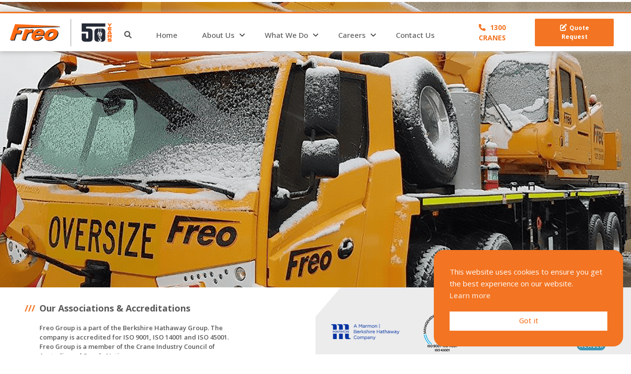

--- FILE ---
content_type: text/html; charset=UTF-8
request_url: https://freogroup.com.au/tag/mike-celenza/
body_size: 33010
content:
archive<!DOCTYPE html>
<html lang="en">
<head>
    
		<!-- All in One SEO 4.8.1.1 - aioseo.com -->
	<meta name="robots" content="max-image-preview:large" />
	<link rel="canonical" href="https://freogroup.com.au/tag/mike-celenza/" />
	<meta name="generator" content="All in One SEO (AIOSEO) 4.8.1.1" />
		<script type="application/ld+json" class="aioseo-schema">
			{"@context":"https:\/\/schema.org","@graph":[{"@type":"BreadcrumbList","@id":"https:\/\/freogroup.com.au\/tag\/mike-celenza\/#breadcrumblist","itemListElement":[{"@type":"ListItem","@id":"https:\/\/freogroup.com.au\/#listItem","position":1,"name":"Home","item":"https:\/\/freogroup.com.au\/","nextItem":{"@type":"ListItem","@id":"https:\/\/freogroup.com.au\/tag\/mike-celenza\/#listItem","name":"Mike Celenza"}},{"@type":"ListItem","@id":"https:\/\/freogroup.com.au\/tag\/mike-celenza\/#listItem","position":2,"name":"Mike Celenza","previousItem":{"@type":"ListItem","@id":"https:\/\/freogroup.com.au\/#listItem","name":"Home"}}]},{"@type":"CollectionPage","@id":"https:\/\/freogroup.com.au\/tag\/mike-celenza\/#collectionpage","url":"https:\/\/freogroup.com.au\/tag\/mike-celenza\/","name":"Mike Celenza - Freo Group","inLanguage":"en-AU","isPartOf":{"@id":"https:\/\/freogroup.com.au\/#website"},"breadcrumb":{"@id":"https:\/\/freogroup.com.au\/tag\/mike-celenza\/#breadcrumblist"}},{"@type":"Organization","@id":"https:\/\/freogroup.com.au\/#organization","name":"Freo Group","description":"Freo Group","url":"https:\/\/freogroup.com.au\/"},{"@type":"WebSite","@id":"https:\/\/freogroup.com.au\/#website","url":"https:\/\/freogroup.com.au\/","name":"Freo Group","description":"Freo Group","inLanguage":"en-AU","publisher":{"@id":"https:\/\/freogroup.com.au\/#organization"}}]}
		</script>
		<!-- All in One SEO -->

<link rel='dns-prefetch' href='//cdn.jsdelivr.net' />
<link rel='dns-prefetch' href='//fonts.googleapis.com' />
<link rel='dns-prefetch' href='//cdnjs.cloudflare.com' />
<link rel="alternate" type="application/rss+xml" title="Freo Group &raquo; Mike Celenza Tag Feed" href="https://freogroup.com.au/tag/mike-celenza/feed/" />
		<!-- This site uses the Google Analytics by MonsterInsights plugin v9.4.1 - Using Analytics tracking - https://www.monsterinsights.com/ -->
		<!-- Note: MonsterInsights is not currently configured on this site. The site owner needs to authenticate with Google Analytics in the MonsterInsights settings panel. -->
					<!-- No tracking code set -->
				<!-- / Google Analytics by MonsterInsights -->
		<style id='wp-img-auto-sizes-contain-inline-css' type='text/css'>
img:is([sizes=auto i],[sizes^="auto," i]){contain-intrinsic-size:3000px 1500px}
/*# sourceURL=wp-img-auto-sizes-contain-inline-css */
</style>
<style id='wp-emoji-styles-inline-css' type='text/css'>

	img.wp-smiley, img.emoji {
		display: inline !important;
		border: none !important;
		box-shadow: none !important;
		height: 1em !important;
		width: 1em !important;
		margin: 0 0.07em !important;
		vertical-align: -0.1em !important;
		background: none !important;
		padding: 0 !important;
	}
/*# sourceURL=wp-emoji-styles-inline-css */
</style>
<style id='wp-block-library-inline-css' type='text/css'>
:root{--wp-block-synced-color:#7a00df;--wp-block-synced-color--rgb:122,0,223;--wp-bound-block-color:var(--wp-block-synced-color);--wp-editor-canvas-background:#ddd;--wp-admin-theme-color:#007cba;--wp-admin-theme-color--rgb:0,124,186;--wp-admin-theme-color-darker-10:#006ba1;--wp-admin-theme-color-darker-10--rgb:0,107,160.5;--wp-admin-theme-color-darker-20:#005a87;--wp-admin-theme-color-darker-20--rgb:0,90,135;--wp-admin-border-width-focus:2px}@media (min-resolution:192dpi){:root{--wp-admin-border-width-focus:1.5px}}.wp-element-button{cursor:pointer}:root .has-very-light-gray-background-color{background-color:#eee}:root .has-very-dark-gray-background-color{background-color:#313131}:root .has-very-light-gray-color{color:#eee}:root .has-very-dark-gray-color{color:#313131}:root .has-vivid-green-cyan-to-vivid-cyan-blue-gradient-background{background:linear-gradient(135deg,#00d084,#0693e3)}:root .has-purple-crush-gradient-background{background:linear-gradient(135deg,#34e2e4,#4721fb 50%,#ab1dfe)}:root .has-hazy-dawn-gradient-background{background:linear-gradient(135deg,#faaca8,#dad0ec)}:root .has-subdued-olive-gradient-background{background:linear-gradient(135deg,#fafae1,#67a671)}:root .has-atomic-cream-gradient-background{background:linear-gradient(135deg,#fdd79a,#004a59)}:root .has-nightshade-gradient-background{background:linear-gradient(135deg,#330968,#31cdcf)}:root .has-midnight-gradient-background{background:linear-gradient(135deg,#020381,#2874fc)}:root{--wp--preset--font-size--normal:16px;--wp--preset--font-size--huge:42px}.has-regular-font-size{font-size:1em}.has-larger-font-size{font-size:2.625em}.has-normal-font-size{font-size:var(--wp--preset--font-size--normal)}.has-huge-font-size{font-size:var(--wp--preset--font-size--huge)}.has-text-align-center{text-align:center}.has-text-align-left{text-align:left}.has-text-align-right{text-align:right}.has-fit-text{white-space:nowrap!important}#end-resizable-editor-section{display:none}.aligncenter{clear:both}.items-justified-left{justify-content:flex-start}.items-justified-center{justify-content:center}.items-justified-right{justify-content:flex-end}.items-justified-space-between{justify-content:space-between}.screen-reader-text{border:0;clip-path:inset(50%);height:1px;margin:-1px;overflow:hidden;padding:0;position:absolute;width:1px;word-wrap:normal!important}.screen-reader-text:focus{background-color:#ddd;clip-path:none;color:#444;display:block;font-size:1em;height:auto;left:5px;line-height:normal;padding:15px 23px 14px;text-decoration:none;top:5px;width:auto;z-index:100000}html :where(.has-border-color){border-style:solid}html :where([style*=border-top-color]){border-top-style:solid}html :where([style*=border-right-color]){border-right-style:solid}html :where([style*=border-bottom-color]){border-bottom-style:solid}html :where([style*=border-left-color]){border-left-style:solid}html :where([style*=border-width]){border-style:solid}html :where([style*=border-top-width]){border-top-style:solid}html :where([style*=border-right-width]){border-right-style:solid}html :where([style*=border-bottom-width]){border-bottom-style:solid}html :where([style*=border-left-width]){border-left-style:solid}html :where(img[class*=wp-image-]){height:auto;max-width:100%}:where(figure){margin:0 0 1em}html :where(.is-position-sticky){--wp-admin--admin-bar--position-offset:var(--wp-admin--admin-bar--height,0px)}@media screen and (max-width:600px){html :where(.is-position-sticky){--wp-admin--admin-bar--position-offset:0px}}

/*# sourceURL=wp-block-library-inline-css */
</style><style id='global-styles-inline-css' type='text/css'>
:root{--wp--preset--aspect-ratio--square: 1;--wp--preset--aspect-ratio--4-3: 4/3;--wp--preset--aspect-ratio--3-4: 3/4;--wp--preset--aspect-ratio--3-2: 3/2;--wp--preset--aspect-ratio--2-3: 2/3;--wp--preset--aspect-ratio--16-9: 16/9;--wp--preset--aspect-ratio--9-16: 9/16;--wp--preset--color--black: #000000;--wp--preset--color--cyan-bluish-gray: #abb8c3;--wp--preset--color--white: #ffffff;--wp--preset--color--pale-pink: #f78da7;--wp--preset--color--vivid-red: #cf2e2e;--wp--preset--color--luminous-vivid-orange: #ff6900;--wp--preset--color--luminous-vivid-amber: #fcb900;--wp--preset--color--light-green-cyan: #7bdcb5;--wp--preset--color--vivid-green-cyan: #00d084;--wp--preset--color--pale-cyan-blue: #8ed1fc;--wp--preset--color--vivid-cyan-blue: #0693e3;--wp--preset--color--vivid-purple: #9b51e0;--wp--preset--gradient--vivid-cyan-blue-to-vivid-purple: linear-gradient(135deg,rgb(6,147,227) 0%,rgb(155,81,224) 100%);--wp--preset--gradient--light-green-cyan-to-vivid-green-cyan: linear-gradient(135deg,rgb(122,220,180) 0%,rgb(0,208,130) 100%);--wp--preset--gradient--luminous-vivid-amber-to-luminous-vivid-orange: linear-gradient(135deg,rgb(252,185,0) 0%,rgb(255,105,0) 100%);--wp--preset--gradient--luminous-vivid-orange-to-vivid-red: linear-gradient(135deg,rgb(255,105,0) 0%,rgb(207,46,46) 100%);--wp--preset--gradient--very-light-gray-to-cyan-bluish-gray: linear-gradient(135deg,rgb(238,238,238) 0%,rgb(169,184,195) 100%);--wp--preset--gradient--cool-to-warm-spectrum: linear-gradient(135deg,rgb(74,234,220) 0%,rgb(151,120,209) 20%,rgb(207,42,186) 40%,rgb(238,44,130) 60%,rgb(251,105,98) 80%,rgb(254,248,76) 100%);--wp--preset--gradient--blush-light-purple: linear-gradient(135deg,rgb(255,206,236) 0%,rgb(152,150,240) 100%);--wp--preset--gradient--blush-bordeaux: linear-gradient(135deg,rgb(254,205,165) 0%,rgb(254,45,45) 50%,rgb(107,0,62) 100%);--wp--preset--gradient--luminous-dusk: linear-gradient(135deg,rgb(255,203,112) 0%,rgb(199,81,192) 50%,rgb(65,88,208) 100%);--wp--preset--gradient--pale-ocean: linear-gradient(135deg,rgb(255,245,203) 0%,rgb(182,227,212) 50%,rgb(51,167,181) 100%);--wp--preset--gradient--electric-grass: linear-gradient(135deg,rgb(202,248,128) 0%,rgb(113,206,126) 100%);--wp--preset--gradient--midnight: linear-gradient(135deg,rgb(2,3,129) 0%,rgb(40,116,252) 100%);--wp--preset--font-size--small: 13px;--wp--preset--font-size--medium: 20px;--wp--preset--font-size--large: 36px;--wp--preset--font-size--x-large: 42px;--wp--preset--spacing--20: 0.44rem;--wp--preset--spacing--30: 0.67rem;--wp--preset--spacing--40: 1rem;--wp--preset--spacing--50: 1.5rem;--wp--preset--spacing--60: 2.25rem;--wp--preset--spacing--70: 3.38rem;--wp--preset--spacing--80: 5.06rem;--wp--preset--shadow--natural: 6px 6px 9px rgba(0, 0, 0, 0.2);--wp--preset--shadow--deep: 12px 12px 50px rgba(0, 0, 0, 0.4);--wp--preset--shadow--sharp: 6px 6px 0px rgba(0, 0, 0, 0.2);--wp--preset--shadow--outlined: 6px 6px 0px -3px rgb(255, 255, 255), 6px 6px rgb(0, 0, 0);--wp--preset--shadow--crisp: 6px 6px 0px rgb(0, 0, 0);}:where(.is-layout-flex){gap: 0.5em;}:where(.is-layout-grid){gap: 0.5em;}body .is-layout-flex{display: flex;}.is-layout-flex{flex-wrap: wrap;align-items: center;}.is-layout-flex > :is(*, div){margin: 0;}body .is-layout-grid{display: grid;}.is-layout-grid > :is(*, div){margin: 0;}:where(.wp-block-columns.is-layout-flex){gap: 2em;}:where(.wp-block-columns.is-layout-grid){gap: 2em;}:where(.wp-block-post-template.is-layout-flex){gap: 1.25em;}:where(.wp-block-post-template.is-layout-grid){gap: 1.25em;}.has-black-color{color: var(--wp--preset--color--black) !important;}.has-cyan-bluish-gray-color{color: var(--wp--preset--color--cyan-bluish-gray) !important;}.has-white-color{color: var(--wp--preset--color--white) !important;}.has-pale-pink-color{color: var(--wp--preset--color--pale-pink) !important;}.has-vivid-red-color{color: var(--wp--preset--color--vivid-red) !important;}.has-luminous-vivid-orange-color{color: var(--wp--preset--color--luminous-vivid-orange) !important;}.has-luminous-vivid-amber-color{color: var(--wp--preset--color--luminous-vivid-amber) !important;}.has-light-green-cyan-color{color: var(--wp--preset--color--light-green-cyan) !important;}.has-vivid-green-cyan-color{color: var(--wp--preset--color--vivid-green-cyan) !important;}.has-pale-cyan-blue-color{color: var(--wp--preset--color--pale-cyan-blue) !important;}.has-vivid-cyan-blue-color{color: var(--wp--preset--color--vivid-cyan-blue) !important;}.has-vivid-purple-color{color: var(--wp--preset--color--vivid-purple) !important;}.has-black-background-color{background-color: var(--wp--preset--color--black) !important;}.has-cyan-bluish-gray-background-color{background-color: var(--wp--preset--color--cyan-bluish-gray) !important;}.has-white-background-color{background-color: var(--wp--preset--color--white) !important;}.has-pale-pink-background-color{background-color: var(--wp--preset--color--pale-pink) !important;}.has-vivid-red-background-color{background-color: var(--wp--preset--color--vivid-red) !important;}.has-luminous-vivid-orange-background-color{background-color: var(--wp--preset--color--luminous-vivid-orange) !important;}.has-luminous-vivid-amber-background-color{background-color: var(--wp--preset--color--luminous-vivid-amber) !important;}.has-light-green-cyan-background-color{background-color: var(--wp--preset--color--light-green-cyan) !important;}.has-vivid-green-cyan-background-color{background-color: var(--wp--preset--color--vivid-green-cyan) !important;}.has-pale-cyan-blue-background-color{background-color: var(--wp--preset--color--pale-cyan-blue) !important;}.has-vivid-cyan-blue-background-color{background-color: var(--wp--preset--color--vivid-cyan-blue) !important;}.has-vivid-purple-background-color{background-color: var(--wp--preset--color--vivid-purple) !important;}.has-black-border-color{border-color: var(--wp--preset--color--black) !important;}.has-cyan-bluish-gray-border-color{border-color: var(--wp--preset--color--cyan-bluish-gray) !important;}.has-white-border-color{border-color: var(--wp--preset--color--white) !important;}.has-pale-pink-border-color{border-color: var(--wp--preset--color--pale-pink) !important;}.has-vivid-red-border-color{border-color: var(--wp--preset--color--vivid-red) !important;}.has-luminous-vivid-orange-border-color{border-color: var(--wp--preset--color--luminous-vivid-orange) !important;}.has-luminous-vivid-amber-border-color{border-color: var(--wp--preset--color--luminous-vivid-amber) !important;}.has-light-green-cyan-border-color{border-color: var(--wp--preset--color--light-green-cyan) !important;}.has-vivid-green-cyan-border-color{border-color: var(--wp--preset--color--vivid-green-cyan) !important;}.has-pale-cyan-blue-border-color{border-color: var(--wp--preset--color--pale-cyan-blue) !important;}.has-vivid-cyan-blue-border-color{border-color: var(--wp--preset--color--vivid-cyan-blue) !important;}.has-vivid-purple-border-color{border-color: var(--wp--preset--color--vivid-purple) !important;}.has-vivid-cyan-blue-to-vivid-purple-gradient-background{background: var(--wp--preset--gradient--vivid-cyan-blue-to-vivid-purple) !important;}.has-light-green-cyan-to-vivid-green-cyan-gradient-background{background: var(--wp--preset--gradient--light-green-cyan-to-vivid-green-cyan) !important;}.has-luminous-vivid-amber-to-luminous-vivid-orange-gradient-background{background: var(--wp--preset--gradient--luminous-vivid-amber-to-luminous-vivid-orange) !important;}.has-luminous-vivid-orange-to-vivid-red-gradient-background{background: var(--wp--preset--gradient--luminous-vivid-orange-to-vivid-red) !important;}.has-very-light-gray-to-cyan-bluish-gray-gradient-background{background: var(--wp--preset--gradient--very-light-gray-to-cyan-bluish-gray) !important;}.has-cool-to-warm-spectrum-gradient-background{background: var(--wp--preset--gradient--cool-to-warm-spectrum) !important;}.has-blush-light-purple-gradient-background{background: var(--wp--preset--gradient--blush-light-purple) !important;}.has-blush-bordeaux-gradient-background{background: var(--wp--preset--gradient--blush-bordeaux) !important;}.has-luminous-dusk-gradient-background{background: var(--wp--preset--gradient--luminous-dusk) !important;}.has-pale-ocean-gradient-background{background: var(--wp--preset--gradient--pale-ocean) !important;}.has-electric-grass-gradient-background{background: var(--wp--preset--gradient--electric-grass) !important;}.has-midnight-gradient-background{background: var(--wp--preset--gradient--midnight) !important;}.has-small-font-size{font-size: var(--wp--preset--font-size--small) !important;}.has-medium-font-size{font-size: var(--wp--preset--font-size--medium) !important;}.has-large-font-size{font-size: var(--wp--preset--font-size--large) !important;}.has-x-large-font-size{font-size: var(--wp--preset--font-size--x-large) !important;}
/*# sourceURL=global-styles-inline-css */
</style>

<style id='classic-theme-styles-inline-css' type='text/css'>
/*! This file is auto-generated */
.wp-block-button__link{color:#fff;background-color:#32373c;border-radius:9999px;box-shadow:none;text-decoration:none;padding:calc(.667em + 2px) calc(1.333em + 2px);font-size:1.125em}.wp-block-file__button{background:#32373c;color:#fff;text-decoration:none}
/*# sourceURL=/wp-includes/css/classic-themes.min.css */
</style>
<link rel='stylesheet' id='me-spr-block-styles-css' href='https://freogroup.com.au/wp-content/plugins/simple-post-redirect//css/block-styles.min.css?ver=6.9' type='text/css' media='all' />
<link rel='stylesheet' id='nsc_bar_nice-cookie-consent-css' href='https://freogroup.com.au/wp-content/plugins/beautiful-and-responsive-cookie-consent/public/cookieNSCconsent.min.css?ver=4.5.4' type='text/css' media='all' />
<link rel='stylesheet' id='bootstrap-style-css' href='https://cdn.jsdelivr.net/npm/bootstrap@5.1.3/dist/css/bootstrap.min.css?ver=6.9' type='text/css' media='all' />
<link rel='stylesheet' id='googlefonts-style-css' href='https://fonts.googleapis.com/css2?family=Open+Sans%3Awght%40300%3B400%3B500%3B600%3B700%3B800&#038;display=swap&#038;ver=6.9' type='text/css' media='all' />
<link rel='stylesheet' id='fontawesome-style-css' href='https://cdnjs.cloudflare.com/ajax/libs/font-awesome/6.1.1/css/all.min.css?ver=6.9' type='text/css' media='all' />
<link rel='stylesheet' id='glide-style-css' href='https://freogroup.com.au/wp-content/themes/freogroup/css/glide.core.css?ver=6.9' type='text/css' media='all' />
<link rel='stylesheet' id='freogroup-style-css' href='https://freogroup.com.au/wp-content/themes/freogroup/css/style.css?ver=6.9' type='text/css' media='all' />
<script type="text/javascript" src="https://freogroup.com.au/wp-includes/js/jquery/jquery.min.js?ver=3.7.1" id="jquery-core-js"></script>
<script type="text/javascript" src="https://freogroup.com.au/wp-includes/js/jquery/jquery-migrate.min.js?ver=3.4.1" id="jquery-migrate-js"></script>
<link rel="https://api.w.org/" href="https://freogroup.com.au/wp-json/" /><link rel="alternate" title="JSON" type="application/json" href="https://freogroup.com.au/wp-json/wp/v2/tags/37" /><link rel="EditURI" type="application/rsd+xml" title="RSD" href="https://freogroup.com.au/xmlrpc.php?rsd" />
<meta name="generator" content="WordPress 6.9" />
<link rel="icon" href="https://freogroup.com.au/wp-content/uploads/2022/07/cropped-stats_cranes-32x32.png" sizes="32x32" />
<link rel="icon" href="https://freogroup.com.au/wp-content/uploads/2022/07/cropped-stats_cranes-192x192.png" sizes="192x192" />
<link rel="apple-touch-icon" href="https://freogroup.com.au/wp-content/uploads/2022/07/cropped-stats_cranes-180x180.png" />
<meta name="msapplication-TileImage" content="https://freogroup.com.au/wp-content/uploads/2022/07/cropped-stats_cranes-270x270.png" />
		<style type="text/css" id="wp-custom-css">
			.cn-button{
	color: #fff !important;
}

.forminator-hcaptcha{
	height: 100px;
	overflow: hidden;

}

.cc-window {
	border-radius: 20px;
}

.cc-message{
	color: #fff;
}

		</style>
		    <meta charset="utf-8" />
    <meta name="msvalidate.01" content="8583ED53EFB127C19F831CC3D5AC32D6" />
    <meta name="viewport" content="width=device-width, initial-scale=1, minimum-scale=1" />
    <meta name="description" content="Freo Group Website" />
    <title>Leadership Team - Freo Group</title>
            <meta name="keywords" content="Carlo Francis,Clint Gibson,Craig Spector,Darren Rodwell,Frank Minevini,Joseph Jeevaraj,leadership team,Mark Warner,Mike Celenza,Nic Celenza,Stephen Rogers,Tim Brouff,Vernon Abraham,">
        
        <!-- Google tag (gtag.js) -->
<script async src="https://www.googletagmanager.com/gtag/js?id=G-RHQ8H8K0Q3"></script>
<script>
  window.dataLayer = window.dataLayer || [];
  function gtag(){dataLayer.push(arguments);}
  gtag('js', new Date());

  gtag('config', 'G-RHQ8H8K0Q3');
</script>
</head>


<header id="mainHeader">
    <div class="wrapper">

        <div class="container">
            <div id="brand">
                <a href="/"><img src="https://freogroup.com.au/wp-content/themes/freogroup/images/freo-group-logo-header.png" alt="Freo Group"></a>
            </div>
            <nav id="mainNav">
                
                <ul>
                    <li><a href="/search"><i class="fa-solid fa-magnifying-glass"></i></a></li>
                    <li><a href="/">Home</a></li>
                    <li class="submenu">
                        <a href="/about-us">About Us</a>
                        <ul class="submenu-list hide">
                            <li><a href="/about-us/mission-vision-values">Mission, Vision & Values</a></li>
                            <li><a href="/about-us/history">History</a></li>
                            <li><a href="/about-us/leadership-team/">Leadership Team</a></li>
                            <li><a href="/about-us/ownership-structure">Ownership Structure</a></li>
                        </ul>
                    </li>

                    <li class="submenu">
                        <a href="/what-we-do">What We Do</a>
                        <ul class="submenu-list hide">
                            <li><a href="/what-we-do/hseq">HSEQ</a></li>
                            <li><a href="/what-we-do/footprint">Footprint</a></li>
                            <li><a href="/what-we-do/market-segments">Market Segments</a></li>
                            <li><a href="/social-responsibility">Social Responsibility</a></li>
                            <li><a href="/what-we-do/social-responsibility/training/">Training</a></li>
                        </ul>
                    </li>

                    <li class="submenu">
                        <a href="/careers">Careers</a>
                        <ul class="submenu-list hide">
                            <li><a href="/careers/current-availability">Current Availability</a></li>
                            <li><a href="/careers/register-expression-of-interest">Register Expression of Interest</a></li>
                        </ul>
                    </li>
                    <li><a href="/contact-us">Contact Us</a></li>
                </ul>
            </nav>

            <ul class="contact-nav">
                <li class="tel"><a href="tel:1300272637"><i class="fa-solid fa-phone"></i> 1300 CRANES</a></li>
                <li><a href="/quote" class="btn btn-primary" id="quote" style="text-transform: capitalize"><i class="fa-solid fa-pen-to-square"></i>Quote Request</a></li>
            </ul>

            <button id="toggleBtn" onclick="navMenu()"><i class="fa-solid fa-bars"></i></button>
        </div>
    </div>

        
        <div class="hero" style="background-image:  
                            url('https://freogroup.com.au/wp-content/uploads/2022/08/hero_website-tou-v2.png'); 
                            background-position: center center">
        
                    
    </div>    
</header>
<div class="wrap">
	<div id="primary" class="content-area container">
		<main id="main" class="site-main" role="main">


		</main><!-- #main -->
	</div><!-- #primary -->
</div><!-- .wrap -->

<div id="accreditations">
    <div class="content">
        <h3 class="small-h3">Our Associations & Accreditations</h3>
        <strong>
        Freo Group is a part of the Berkshire Hathaway Group. The company is accredited for ISO 9001, ISO 14001 and ISO 45001. Freo Group is a member of the Crane Industry Council of Australia and Supply Nation.
        </strong>
    </div>

    <div class="banner">
        <ul class="partners">
            <li><a href="/about-us/ownership-structure" target="_blank" ><img src="https://freogroup.com.au/wp-content/themes/freogroup/images/partners/marmon.png" alt="partner"></a></li>
            <li><a href="" target="_blank"><img src="https://freogroup.com.au/wp-content/themes/freogroup/images/partners/dnv-management.png" alt="partner"></a></li>
            <li><a href="https://cica.com.au" target="_blank"><img src="https://freogroup.com.au/wp-content/themes/freogroup/images/partners/cica.png" alt="partner"></a></li>
            <li><a href="https://supplynation.org.au" target="_blank"><img src="https://freogroup.com.au/wp-content/themes/freogroup/images/partners/supply-nation.png" alt="partner"></a></li>
        </ul>
    </div>
</div>

<footer id="footer">
    <div class="container">
        <div id="footerBrand">
            <img src="https://freogroup.com.au/wp-content/themes/freogroup/images/freo-group-logo-footer.png" alt="freo group">
            <ul>
                <li><a href="tel:1300CRANES"><i class="fa-solid fa-phone"></i> <span>1300 CRANES</span></a></li>
                <!---li><a href="https://www.facebook.com/freogroup/" target="_blank" class="social"><i class="fa-brands fa-facebook-square"></i></a></li--->
                <li><a href="https://www.linkedin.com/company/freo-group-limited/" target="_blank" class="social"><i class="fa-brands fa-linkedin"></i></a></li>
            </ul>
        </div>
        <div class="cols">
            <div class="col">
                <small>About Us</small>
                <div class="menu-footer-about-us-container"><ul id="menu-footer-about-us" class="list"><li id="menu-item-413" class="menu-item menu-item-type-post_type menu-item-object-page menu-item-413"><a href="https://freogroup.com.au/about-us/mission-vision-values/">Our Mission &#038; Values</a></li>
<li id="menu-item-414" class="menu-item menu-item-type-post_type menu-item-object-page menu-item-414"><a href="https://freogroup.com.au/about-us/history/">History</a></li>
<li id="menu-item-415" class="menu-item menu-item-type-post_type menu-item-object-page menu-item-415"><a href="https://freogroup.com.au/about-us/leadership-team/">Leadership Team</a></li>
<li id="menu-item-416" class="menu-item menu-item-type-post_type menu-item-object-page menu-item-416"><a href="https://freogroup.com.au/about-us/ownership-structure/">Ownership Structure</a></li>
</ul></div>            </div>
            
            <div class="col">
                <small>What We Do</small>
                <div class="menu-footer-what-we-do-container"><ul id="menu-footer-what-we-do" class="list"><li id="menu-item-417" class="menu-item menu-item-type-post_type menu-item-object-page menu-item-417"><a href="https://freogroup.com.au/what-we-do/footprint/">Footprint</a></li>
<li id="menu-item-418" class="menu-item menu-item-type-post_type menu-item-object-page menu-item-418"><a href="https://freogroup.com.au/what-we-do/social-responsibility/">Social Responsibility</a></li>
<li id="menu-item-419" class="menu-item menu-item-type-post_type menu-item-object-page menu-item-419"><a href="https://freogroup.com.au/what-we-do/market-segments/">Market Segments</a></li>
</ul></div>            </div>
            
            <div class="col">
                <small><a href="/careers">Careers</a></small>
                <ul class="terms">
                    <li><small><a href="/contact-us">Contact</a></small></li>
                    <li><small><a href="/terms-and-conditions">Terms & Conditions</a></small></li>
                </ul>
            </div>
        </div>
    </div>
    <div class="footer-bottom">
        <div class="container">
            <ul>
                <li>&copy Freo Group Pty Ltd</li>
                <li><a href="/website-terms-of-use/">Website Terms of Use</a></li>
                <li><a href="/privacy-policy">Privacy Policy</a></li>
            </ul>
            <div class="bd-brand">
                <a class=" badge-blakedigital" href="https://blakedigital.com" target="_blank" title="Blake Digital" aria-label="blake digital link"></a>
            </div>
        </div>
    </div>

    <script type="speculationrules">
{"prefetch":[{"source":"document","where":{"and":[{"href_matches":"/*"},{"not":{"href_matches":["/wp-*.php","/wp-admin/*","/wp-content/uploads/*","/wp-content/*","/wp-content/plugins/*","/wp-content/themes/freogroup/*","/*\\?(.+)"]}},{"not":{"selector_matches":"a[rel~=\"nofollow\"]"}},{"not":{"selector_matches":".no-prefetch, .no-prefetch a"}}]},"eagerness":"conservative"}]}
</script>
<script type="text/javascript" src="https://freogroup.com.au/wp-content/plugins/beautiful-and-responsive-cookie-consent/public/cookieNSCconsent.min.js?ver=4.5.4" id="nsc_bar_nice-cookie-consent_js-js"></script>
<script type="text/javascript" id="nsc_bar_nice-cookie-consent_js-js-after">
/* <![CDATA[ */
window.addEventListener("load",function(){  window.cookieconsent.initialise({"content":{"deny":"Deny","dismiss":"Got it","allow":"Allow","link":"Learn more","href":"https:\/\/freogroup.com.au\/privacy-policy\/","message":"This website uses cookies to ensure you get the best experience on our website.","policy":"Cookie Settings","close":"x","savesettings":"Save Settings","target":"_blank","linksecond":"Just another Link","hrefsecond":"https:\/\/yourdomain\/anotherLink"},"type":"info","palette":{"popup":{"background":"#f37422","text":"#fff"},"button":{"background":"#fff","text":"#f37422","border":""},"switches":{"background":"","backgroundChecked":"","switch":"","text":""}},"position":"bottom-right","theme":"block","cookietypes":[{"label":"Technical","checked":"checked","disabled":"disabled","cookie_suffix":"tech"},{"label":"Marketing","checked":"","disabled":"","cookie_suffix":"marketing"}],"revokable":true,"blockScreen":"0","container":"","customizedFont":"","improveBannerLoadingSpeed":"0"})});
//# sourceURL=nsc_bar_nice-cookie-consent_js-js-after
/* ]]> */
</script>
<script type="text/javascript" src="https://freogroup.com.au/wp-content/themes/freogroup/js/glide.min.js?ver=6.9" id="gliderr-js"></script>
<script type="text/javascript" src="https://freogroup.com.au/wp-content/themes/freogroup/js/freo-group.js?ver=1.0" id="freo-group-js-js"></script>
<script id="wp-emoji-settings" type="application/json">
{"baseUrl":"https://s.w.org/images/core/emoji/17.0.2/72x72/","ext":".png","svgUrl":"https://s.w.org/images/core/emoji/17.0.2/svg/","svgExt":".svg","source":{"concatemoji":"https://freogroup.com.au/wp-includes/js/wp-emoji-release.min.js?ver=6.9"}}
</script>
<script type="module">
/* <![CDATA[ */
/*! This file is auto-generated */
const a=JSON.parse(document.getElementById("wp-emoji-settings").textContent),o=(window._wpemojiSettings=a,"wpEmojiSettingsSupports"),s=["flag","emoji"];function i(e){try{var t={supportTests:e,timestamp:(new Date).valueOf()};sessionStorage.setItem(o,JSON.stringify(t))}catch(e){}}function c(e,t,n){e.clearRect(0,0,e.canvas.width,e.canvas.height),e.fillText(t,0,0);t=new Uint32Array(e.getImageData(0,0,e.canvas.width,e.canvas.height).data);e.clearRect(0,0,e.canvas.width,e.canvas.height),e.fillText(n,0,0);const a=new Uint32Array(e.getImageData(0,0,e.canvas.width,e.canvas.height).data);return t.every((e,t)=>e===a[t])}function p(e,t){e.clearRect(0,0,e.canvas.width,e.canvas.height),e.fillText(t,0,0);var n=e.getImageData(16,16,1,1);for(let e=0;e<n.data.length;e++)if(0!==n.data[e])return!1;return!0}function u(e,t,n,a){switch(t){case"flag":return n(e,"\ud83c\udff3\ufe0f\u200d\u26a7\ufe0f","\ud83c\udff3\ufe0f\u200b\u26a7\ufe0f")?!1:!n(e,"\ud83c\udde8\ud83c\uddf6","\ud83c\udde8\u200b\ud83c\uddf6")&&!n(e,"\ud83c\udff4\udb40\udc67\udb40\udc62\udb40\udc65\udb40\udc6e\udb40\udc67\udb40\udc7f","\ud83c\udff4\u200b\udb40\udc67\u200b\udb40\udc62\u200b\udb40\udc65\u200b\udb40\udc6e\u200b\udb40\udc67\u200b\udb40\udc7f");case"emoji":return!a(e,"\ud83e\u1fac8")}return!1}function f(e,t,n,a){let r;const o=(r="undefined"!=typeof WorkerGlobalScope&&self instanceof WorkerGlobalScope?new OffscreenCanvas(300,150):document.createElement("canvas")).getContext("2d",{willReadFrequently:!0}),s=(o.textBaseline="top",o.font="600 32px Arial",{});return e.forEach(e=>{s[e]=t(o,e,n,a)}),s}function r(e){var t=document.createElement("script");t.src=e,t.defer=!0,document.head.appendChild(t)}a.supports={everything:!0,everythingExceptFlag:!0},new Promise(t=>{let n=function(){try{var e=JSON.parse(sessionStorage.getItem(o));if("object"==typeof e&&"number"==typeof e.timestamp&&(new Date).valueOf()<e.timestamp+604800&&"object"==typeof e.supportTests)return e.supportTests}catch(e){}return null}();if(!n){if("undefined"!=typeof Worker&&"undefined"!=typeof OffscreenCanvas&&"undefined"!=typeof URL&&URL.createObjectURL&&"undefined"!=typeof Blob)try{var e="postMessage("+f.toString()+"("+[JSON.stringify(s),u.toString(),c.toString(),p.toString()].join(",")+"));",a=new Blob([e],{type:"text/javascript"});const r=new Worker(URL.createObjectURL(a),{name:"wpTestEmojiSupports"});return void(r.onmessage=e=>{i(n=e.data),r.terminate(),t(n)})}catch(e){}i(n=f(s,u,c,p))}t(n)}).then(e=>{for(const n in e)a.supports[n]=e[n],a.supports.everything=a.supports.everything&&a.supports[n],"flag"!==n&&(a.supports.everythingExceptFlag=a.supports.everythingExceptFlag&&a.supports[n]);var t;a.supports.everythingExceptFlag=a.supports.everythingExceptFlag&&!a.supports.flag,a.supports.everything||((t=a.source||{}).concatemoji?r(t.concatemoji):t.wpemoji&&t.twemoji&&(r(t.twemoji),r(t.wpemoji)))});
//# sourceURL=https://freogroup.com.au/wp-includes/js/wp-emoji-loader.min.js
/* ]]> */
</script>
</footer>

</html>

--- FILE ---
content_type: text/css
request_url: https://freogroup.com.au/wp-content/themes/freogroup/css/style.css?ver=6.9
body_size: 42848
content:
* {
  font-family: "Open Sans", sans-serif;
}

BODY {
  margin: 0;
}

A {
  text-decoration: none !important;
  font-weight: 500 !important;
  transition: color 0.1s ease-in-out;
}
A:hover {
  color: #f37422;
}

A,
P,
SPAN {
  color: #595959;
  font-size: 15px;
}
@media screen and (max-width: 992px) {
  A,
  P,
  SPAN {
    font-size: 13px;
  }
}

UL {
  margin: 0;
  padding: 0;
  list-style: none;
}

.container {
  max-width: 1200px;
  margin: 0 auto;
}
@media screen and (max-width: 992px) {
  .container {
    max-width: 900px;
  }
}

IFRAME {
  width: 100%;
  min-height: 1000px;
}

/*****************
* ANIMATIONS
*****************/
.reveal {
  position: relative;
  transform: translateY(150px);
  opacity: 0;
  transition: 1s all ease;
}

.reveal.active {
  transform: translateY(0);
  opacity: 1;
}

.fadeRight {
  transform: translateX(150px);
}

.fadeRight.active {
  transform: translateX(0);
  opacity: 1;
}

.fadeLeft {
  transform: translateX(-150px);
}

.fadeLeft.active {
  transform: translateX(0);
  opacity: 1;
}

.fadeUp {
  transform: translateY(-150px);
}

.fadeUp.active {
  transform: translateY(0);
  opacity: 1;
}

.fadeDown {
  transform: translateY(150px);
}

.fadeDown.active {
  transform: translateY(0);
  opacity: 1;
}

.reveal-1 {
  transition-delay: 250ms;
}

.reveal-2 {
  transition-delay: 500ms;
}

.reveal-3 {
  transition-delay: 750ms;
}

.reveal-4 {
  transition-delay: 1000ms;
}

@keyframes fadeIn {
  0% {
    opacity: 0;
  }
  100% {
    opacity: 1;
  }
}
/********************
// Headings
/********************/
H1 {
  position: relative;
  font-size: 42px;
  font-weight: 800;
  padding-left: 60px;
  color: #595959;
}
@media screen and (max-width: 992px) {
  H1 {
    padding-left: 70px;
  }
}
@media screen and (max-width: 768px) {
  H1 {
    font-size: 30px;
    padding-left: 55px;
  }
}
H1::before {
  content: "///";
  position: absolute;
  font-size: 42px;
  color: #f37422;
  top: 0;
  left: 0;
  font-weight: 800;
}
@media screen and (max-width: 992px) {
  H1::before {
    left: 0;
  }
}
@media screen and (max-width: 768px) {
  H1::before {
    font-size: 30px;
  }
}

H2 {
  position: relative;
  font-size: 29px;
  font-weight: 700;
  color: #595959;
  padding-left: 40px;
}
H2::before {
  content: "///";
  position: absolute;
  font-size: 29px;
  color: #f37422;
  top: 0;
  left: 0;
  font-weight: 700;
}
@media screen and (max-width: 992px) {
  H2::before {
    left: 0;
  }
}

H3 {
  position: relative;
  font-size: 24px;
  font-weight: 700;
  padding-left: 40px;
  color: #595959;
}
@media screen and (max-width: 992px) {
  H3 {
    padding-left: 40px;
  }
}
H3::before {
  content: "///";
  position: absolute;
  font-size: 24px;
  color: #f37422;
  top: 0;
  left: 0;
  font-weight: 700;
}
@media screen and (max-width: 992px) {
  H3::before {
    left: 0;
  }
}

.white::before {
  color: #fff;
}

.secondary::before {
  color: #595959;
}

.small-h3 {
  position: relative;
  font-size: 18px;
  font-weight: 700;
  padding: 0;
}
@media screen and (max-width: 992px) {
  .small-h3 {
    padding-left: 30px;
  }
}
.small-h3::before {
  content: "///";
  position: absolute;
  font-size: 18px;
  color: #f37422;
  top: 0;
  left: -30px;
  font-weight: 700;
}
@media screen and (max-width: 992px) {
  .small-h3::before {
    left: 0;
  }
}

H4 {
  position: relative;
  font-size: 15px;
  font-weight: 700;
  color: #595959;
}

H5 {
  font-weight: 700;
  font-size: 13px;
}

small {
  display: block;
  font-size: 14px;
  font-weight: 700;
  color: #999;
  text-transform: uppercase;
}

strong {
  color: #595959;
}

.Body {
  font-size: 15px;
}

/********************
// Components
/********************/
/********************
// Buttons
/********************/
.btn {
  padding: 10px 25px;
  border-radius: 2px;
  font-weight: 700 !important;
  font-size: 11px;
  text-transform: uppercase;
  text-decoration: none !important;
  border: none;
}

.btn-primary {
  background-color: #f37422;
  color: #fff !important;
}
.btn-primary:hover {
  background-color: #ef650d;
}

.btn-primary-white {
  background-color: #fff;
  color: #f37422 !important;
}
.btn-primary-white:hover {
  background-color: #ef650d;
  color: #fff !important;
}

/********************
// Lightbox
/********************/
#lightbox {
  display: none;
  position: fixed;
  top: 0;
  left: 0;
  width: 100%;
  height: 100%;
  background: rgba(0, 0, 0, 0.5);
  z-index: 99;
  justify-content: center;
  align-items: center;
}
#lightbox #lightboxImage {
  width: 100%;
  background-color: #fff;
}
#lightbox #lightboxImage IMG {
  width: 100%;
  -o-object-fit: contain;
  object-fit: contain;
}
#lightbox #lightboxContent {
  padding: 20px;
  background-color: #fff;
  border-top: 2px solid #f37422;
}
#lightbox .container {
  display: flex;
  justify-content: center;
  flex-direction: column;
  align-items: center;
  max-width: 500px;
  width: 100%;
}
#lightbox .close {
  cursor: pointer;
}
#lightbox .close I {
  margin-left: 5px;
}
#lightbox #closeLightboxTop {
  display: block;
  width: 100%;
  text-align: right;
  padding-top: 20px;
  padding-bottom: 10px;
  color: #fff;
}
#lightbox #closeLightboxBottom {
  display: block;
  background: #fff;
  width: 100%;
  color: #f37422;
  text-align: right;
  padding-right: 20px;
  padding-bottom: 20px;
}

/********************
// Cards
/********************/
.grid-2-col {
  grid-template-columns: 1fr 1fr;
}

.grid-3-col {
  grid-template-columns: 1fr 1fr 1fr;
}
@media screen and (max-width: 992px) {
  .grid-3-col {
    grid-template-columns: 1fr 1fr;
  }
}
@media screen and (max-width: 768px) {
  .grid-3-col {
    grid-template-columns: 1fr;
  }
}

.grid-4-col {
  grid-template-columns: 1fr 1fr 1fr 1fr;
}
@media screen and (max-width: 992px) {
  .grid-4-col {
    grid-template-columns: 1fr 1fr 1fr;
  }
}
@media screen and (max-width: 768px) {
  .grid-4-col {
    grid-template-columns: 1fr 1fr;
  }
}
@media screen and (max-width: 576px) {
  .grid-4-col {
    grid-template-columns: 1fr;
    padding: 2rem;
  }
}

.hover:hover {
  transform: translateY(-10px);
  border: none;
}
.hover:hover * {
  background: #f37422;
  color: #fff !important;
}
.hover:hover *::before {
  color: #fff !important;
}
.hover:hover .single-title * {
  color: #fff !important;
}

.market-segments {
  display: flex !important;
  flex-direction: column;
  justify-content: flex-end;
  align-items: center;
}
.market-segments .wrap {
  display: flex;
  justify-content: flex-end;
  align-items: center;
}
@media screen and (max-width: 768px) {
  .market-segments .wrap {
    flex-direction: column;
  }
}
.market-segments .wrap IMG {
  margin-right: 50px;
}
@media screen and (max-width: 768px) {
  .market-segments .wrap IMG {
    margin-right: 0;
  }
}
.market-segments .wrap .card {
  width: 50%;
}
@media screen and (max-width: 768px) {
  .market-segments .wrap .card {
    width: 100%;
    margin-top: 20px;
  }
}
.market-segments .wrap .card__content {
  padding: 2rem;
  border: none;
  border-bottom: 3px solid #f37422;
}

.card-scroll .card__content {
  height: max-height:500px;
}
@media screen and (max-width: 1200px) {
  .card-scroll .card__content P {
    font-size: 13px;
	
  }
}
@media screen and (max-width: 992px) {
  .card-scroll .card__content {
    height: 100% !important;
    min-height: auto;
	
  }
}

.cards {
  display: grid;
  grid-gap: 30px;
  padding: 30px 0;
  margin: 4rem 0;
}
.cards .leadership-team .card__image {
  height: 210px;
}
.cards .leadership-team .card__image IMG {
  -o-object-fit: cover;
  object-fit: cover;
}
.cards .leadership-team .card__content {
  height: 90px;
}
.cards .leadership-team .card__content SMALL {
  font-size: 10px !important;
}
.cards .footprint .card__content {
  border: none;
  border-bottom: 3px solid #f37422;
}
.cards .footprint .card__image IMG {
  -o-object-fit: cover;
  object-fit: cover;
}
.cards .training .card__content {
  height: 50px;
}
.cards .training .card__image IMG {
  -o-object-fit: contain;
  object-fit: contain;
}
.cards .card {
  box-shadow: 1px 1px 10px 1px #b5b5b5;
  transition: all 0.2s ease-in-out;
  border: none;
  border-bottom: 3px solid #f37422;
}
.cards .card__image {
  height: 180px;
}
.cards .card__image IMG {
  width: 100%;
  height: 100%;
  -o-object-fit: cover;
  object-fit: cover;
}
.cards .card__content {
  padding: 15px; 
  display: flex;
  flex-direction: column;
  justify-content: flex-start;
}
@media screen and (max-width: 992px) {
  .cards .card__content {
    height: auto;
  }
}
.cards .card H4 {
  margin: 0;
}
.cards .card .single-title H4 {
  color: #f37422;
  text-align: center;
}
.cards .card .single-title-alt {
  border-top: 0;
  border-bottom: 3px solid #f37422;
  height: 130px;
}
@media screen and (max-width: 768px) {
  .cards .card .single-title-alt {
    height: auto;
  }
}
.cards .card .single-title-alt H4 {
  font-size: 13px;
  text-align: center;
}
.cards .card .title-caption SMALL {
  font-size: 12px;
  text-transform: uppercase;
  font-weight: 600;
  margin-top: 5px;
}
.cards .card .title-caption-alt * {
  text-align: center;
}
.cards .card .title-caption-alt SPAN {
  display: block;
  margin-top: 10px;
}
.cards .card .title-caption-alt H4 {
  text-align: center;
  text-transform: uppercase;
  color: #f37422;
}
.cards .card .lightbox-content {
  display: none;
}
.cards .flip-trigger .flip-content {
  display: none;
  backface-visibility: hidden;
}
.cards .flip .card__image,
.cards .flip .card__content {
  display: none;
}
.cards .flip-content {
  display: flex;
  justify-content: center;
  align-items: center;
  height: 100%;
  width: 100%;
  flex-direction: column;
  padding: 2rem;
  min-height: 360px;
}
.cards .flip-content * {
  display: flex;
}
.cards .flip-content H4 {
  margin-bottom: 10px;
}
.cards .flip .history-card {
  min-height: 275px;
}
.cards .flip .history-card HR {
  width: 40px;
  height: 2px;
  opacity: 1 !important;
  background: #fff;
}

.big-cards {
  display: flex;
  margin: 4rem 0;
  flex-wrap: wrap;
  gap: 30px;
}
.big-cards .card {
  width: calc(50% - 20px);
}
@media screen and (max-width: 768px) {
  .big-cards .card {
    width: 100%;
    margin-top: 0;
  }
}
.big-cards .card__content {
}

/*
.big-cards {
  display: grid;
  grid-gap: 20px;
  align-items: stretch;
}

.big-cards .card__content {
  padding: 30px;
  border-bottom: 3px solid #f37422;
  box-sizing: border-box;
  min-height: 150px;
}
*/
.big-cards .card__content H4 {
  margin-bottom: 1rem;	
}
.big-cards .card__content UL LI {
  position: relative;
  font-size: 14px;
  font-weight: 300;
  margin-bottom: 10px;
  display: flex;
}
.big-cards .card__content UL LI::before {
  content: "\f054";
  bottom: 50%;
  right: 0;
  font-size: 12px;
  color: #f37422;
  padding-right: 10px;
  font-family: "FontAwesome";
  transition: color 0.1s ease-in-out;	
}
.big-cards .card__image {
  height: 250px;

}
.big-cards .card__image IMG {
  -o-object-fit: cover;
  object-fit: cover;
}

.big-cards-3-col {
  display: flex;
}
.big-cards-3-col .card {
  width: 30%;
  margin-bottom: 20px;
}
@media screen and (max-width: 992px) {
  .big-cards-3-col .card {
    width: 100%;
  }
}

.article {
  display: flex;
  margin: 4rem auto;
}
@media screen and (max-width: 768px) {
  .article {
    flex-direction: column;
  }
}
.article__image {
  width: 50%;
  padding: 2rem;
}
@media screen and (max-width: 768px) {
  .article__image {
    width: 100%;
  }
}
.article__image IMG {
  width: 100%;
  max-height: 500px;
}
.article__content {
  width: 50%;
  display: flex;
  flex-direction: column;
  justify-content: center;
  align-items: flex-start;
  padding: 2rem 4rem;
}
@media screen and (max-width: 992px) {
  .article__content {
    padding: 0;
    padding-left: 30px;
  }
}
@media screen and (max-width: 768px) {
  .article__content {
    width: 100%;
    margin-top: 1rem;
  }
}
.article__content UL {
  font-size: 15px;
}
.article__content UL LI {
  position: relative;
  margin-bottom: 5px;
  color: #595959;
  display: flex;
}
@media screen and (max-width: 768px) {
  .article__content UL LI {
    font-size: 13px;
  }
}
.article__content UL LI::before {
  content: "\f054";
  bottom: 50%;
  right: 0;
  font-size: 15px;
  color: #f37422;
  margin-right: 10px;
  font-family: "FontAwesome";
  transition: color 0.1s ease-in-out;
}
.article__content P {
  max-width: 75%;
}
@media screen and (max-width: 992px) {
  .article__content P {
    width: 100%;
  }
}
.article__content A {
  color: #f37422;
  text-decoration: underline !important;
}
.article__content .btn-primary {
  color: #fff;
  text-decoration: none !important;
}

.page-article {
  margin: 4rem 0;
}
@media screen and (max-width: 768px) {
  .page-article {
    margin: 0;
    margin-top: 10px;
  }
}
.page-article .article {
  margin: 2rem 0;
}
@media screen and (max-width: 768px) {
  .page-article .article {
    display: flex;
    flex-direction: column;
    padding: 0;
  }
}
.page-article .article__title {
  width: 30%;
}
@media screen and (max-width: 992px) {
  .page-article .article__title {
    width: 100% !important;
  }
}
.page-article .article__title * {
  color: #f37422;
}
.page-article .article__title SMALL {
  margin-bottom: 20px;
}
.page-article .article__title STRONG {
  font-size: 15px;
  color: #f37422;
  font-weight: 800;
}
.page-article .article__content {
  width: 70%;
  padding-top: 0;
}
@media screen and (max-width: 992px) {
  .page-article .article__content {
    width: 100% !important;
    padding: 0;
  }
}
.page-article .article__content P {
  width: 100%;
  max-width: 100%;
}
.page-article .article__content .btn-primary {
  margin-top: 10px;
}

.big-carousel {
  display: flex;
  position: relative;
  background-image: linear-gradient(
      rgba(49, 49, 49, 0.9),
      rgba(49, 49, 49, 0.9)
    ),
    url("/wp-content/themes/freogroup/images/home-bg.jpg");
  background-repeat: no-repeat;
  background-size: cover;
  background-position: center;
}
@media screen and (max-width: 768px) {
  .big-carousel {
    flex-direction: column;
  }
}
.big-carousel .glide__arrows {
  display: none !important;
}
.big-carousel .navigation {
  width: 40%;
}
@media screen and (max-width: 768px) {
  .big-carousel .navigation {
    width: 100%;
  }
}
.big-carousel .navigation__content {
  padding: 4rem 0;
  padding-left: 25%;
  padding-top: 4rem;
  padding-bottom: 20px;
  -webkit-clip-path: polygon(0 0, 100% 0, 90% 100%, 0% 100%);
  clip-path: polygon(0 0, 100% 0, 90% 100%, 0% 100%);
  background-color: #595959;
  height: 100%;
  display: flex;
  flex-direction: column;
  justify-content: space-between;
}
@media screen and (max-width: 768px) {
  .big-carousel .navigation__content {
    -webkit-clip-path: none;
    clip-path: none;
    width: 100%;
    padding: 2rem;
  }
}
.big-carousel .navigation__content .text * {
  color: #fff;
}
.big-carousel .navigation__content .text P {
  max-width: 75%;
  margin-top: 20px;
}
@media screen and (max-width: 768px) {
  .big-carousel .navigation__content .text P {
    max-width: 100%;
  }
}
.big-carousel .navigation__content .arrows {
  display: flex;
}
.big-carousel .navigation__content .arrows .left,
.big-carousel .navigation__content .arrows .right {
  cursor: pointer;
  color: #fff;
  margin-right: 10px;
  font-size: 12px;
  padding: 5px 10px;
  background-color: #f37422;
}
.big-carousel .navigation__content .arrows .left:hover,
.big-carousel .navigation__content .arrows .right:hover {
  background-color: #ef650d;
}
.big-carousel .cards {
  display: flex;
  width: 60%;
  padding: 4rem 0;
}
@media screen and (max-width: 768px) {
  .big-carousel .cards {
    width: 100%;
    margin: 40px 0;
  }
}
.big-carousel .cards .card {
  padding: 2rem;
  background: transparent;
  border: none;
  box-shadow: none;
}
@media screen and (max-width: 768px) {
  .big-carousel .cards .card {
    padding: 0 2rem;
  }
}
.big-carousel .cards .card * {
  color: #fff;
}
.big-carousel .cards .card .content {
  display: flex;
  flex-direction: column;
  align-items: flex-start;
  justify-content: space-between;
}
.big-carousel .cards .card .content P {
  overflow: hidden;
  text-overflow: ellipsis;
  width: 100%;
  display: -webkit-box;
  -webkit-line-clamp: 3;
  -webkit-box-orient: vertical;
}
.big-carousel .cards .card IMG {
  margin-bottom: 20px;
  height: 200px;
  -o-object-fit: cover;
  object-fit: cover;
}
.big-carousel .cards .card H4 {
  margin-bottom: 10px;
}

.carousel {
  margin: 4rem auto;
}
.carousel #blogCarousel {
  margin-top: 30px;
}
.carousel .container {
  position: relative;
}
.carousel .arrows {
  display: flex;
  position: absolute;
  top: -50px;
  right: 0;
}
.carousel .arrows .left,
.carousel .arrows .right {
  cursor: pointer;
  color: #fff;
  margin-right: 10px;
  font-size: 12px;
  padding: 5px 10px;
  background-color: #f37422;
  border: none;
}
.carousel .arrows .left:hover,
.carousel .arrows .right:hover {
  background-color: #ef650d;
}

.counter {
  margin: 8rem auto;
}
.counter .container {
  display: flex;
  justify-content: space-between;
  align-items: center;
}
@media screen and (max-width: 768px) {
  .counter .container {
    flex-direction: column;
  }
}
.counter .container IMG {
  max-width: 100px;
}
.counter__item {
  display: flex;
}
.counter__description {
  display: flex;
  justify-content: center;
  flex-direction: column;
  padding: 10px;
  padding-left: 30px;
}
.counter__description .count-number {
  display: block;
  font-weight: 800;
  font-size: 42px;
  color: #f37422;
}
.counter__icon {
  display: flex;
  justify-content: center;
  align-items: center;
}

.cta-banner {
  height: 400px;
  background-repeat: no-repeat;
  background-size: cover;
  background-position: center;
  display: flex;
  justify-content: center;
  align-items: center;
}
.cta-banner__content {
  display: flex;
  flex-direction: column;
  justify-content: center;
  max-width: 50%;
  margin: 0 auto;
  text-align: center;
}
@media screen and (max-width: 768px) {
  .cta-banner__content {
    max-width: 100%;
    padding: 1rem;
  }
}
.cta-banner__content P {
  font-size: 24px;
  color: #fff;
}
@media screen and (max-width: 768px) {
  .cta-banner__content P {
    font-size: 15px;
  }
}

.icon-cols {
  display: flex;
  gap: 20px;
  margin-bottom: 8rem;
  text-align: center;
}
@media screen and (max-width: 768px) {
  .icon-cols {
    flex-direction: column;
  }
}
.icon-cols .col {
  display: flex;
  flex-direction: column;
  justify-content: center;
  align-items: center;
}
.icon-cols .col H4 {
  font-size: 12px;
  margin-top: 1rem;
  color: #595959;
  text-transform: uppercase;
}
.icon-cols .col P {
  white-space: nowrap;
}

.big-banner {
  background-repeat: no-repeat;
  background-size: cover;
  background-position: center;
  min-height: 400px;
  display: flex;
  align-items: center;
  padding: 4rem;
}
@media screen and (max-width: 768px) {
  .big-banner {
    padding: 20px;
  }
}
.big-banner .align-left {
  transform: translateX(-250px);
}
@media screen and (max-width: 992px) {
  .big-banner .align-left {
    transform: translate(0);
  }
}
.big-banner .align-right {
  transform: translateX(250px);
}
@media screen and (max-width: 992px) {
  .big-banner .align-right {
    transform: translate(0);
  }
}
.big-banner .align-center {
  transform: translateX(0);
}
@media screen and (max-width: 992px) {
  .big-banner .align-center {
    transform: translate(0);
  }
}
.big-banner .container {
  padding: 2rem;
  background: #fff;
  -webkit-clip-path: polygon(
    90.29% 2px,
    100% 17.34%,
    100% 100%,
    75% 100%,
    25% 100%,
    0px 100%,
    0px 0px
  );
  clip-path: polygon(
    90.29% 2px,
    100% 17.34%,
    100% 100%,
    75% 100%,
    25% 100%,
    0px 100%,
    0px 0px
  );
  max-width: 500px;
  margin-right: auto;
}
@media screen and (max-width: 768px) {
  .big-banner .container {
    -webkit-clip-path: none;
    clip-path: none;
    padding: 0;
  }
}
.big-banner__content {
  display: flex;
}
@media screen and (max-width: 768px) {
  .big-banner__content {
    flex-direction: column;
  }
}
.big-banner__content P,
.big-banner__content SPAN,
.big-banner__content A {
  font-weight: 600;
}
.big-banner__content .col {
  padding: 0 2rem;
}

.depot-directory H4 {
  margin: 2rem 0;
}
.depot-directory__list {
  display: flex;
  gap: 50px;
  flex-wrap: wrap;
}
.depot-directory__list .location {
  width: 300px;
}
.depot-directory__list .location P {
  margin-bottom: 10px !important;
}
.depot-directory__list .location STRONG {
  color: #f37422;
}
.depot-directory__list .location DL {
  display: flex;
  font-size: 12px;
  margin: 0;
  line-height: 12px;
}
.depot-directory__list .location DL A {
  color: #f37422;
  text-decoration: underline !important;
}
.depot-directory__list .location DL DD:first-child {
  margin-right: 10px;
}

.big-slider {
  display: flex;
  position: relative;
  background-image: linear-gradient(
      rgba(49, 49, 49, 0.9),
      rgba(49, 49, 49, 0.9)
    ),
    url("/wp-content/themes/freogroup/images/home-bg.jpg");
  background-repeat: no-repeat;
  background-size: cover;
  background-position: center;
  transition: all 0.2s ease-in-out; /* Chrome, Safari, Opera */
  animation: fadeCustom 2s;
  /* Chrome, Safari, Opera */
  /* Standard syntax */
}
@media screen and (max-width: 768px) {
  .big-slider {
    background-size: auto;
  }
}
@keyframes fadeCustom {
  from {
    opacity: 0.2;
  }
  to {
    opacity: 1;
  }
}
.big-slider .glide__track {
  pointer-events: none;
}
.big-slider .glide__arrows {
  display: none !important;
}
.big-slider .navigation {
  width: 40%;
}
@media screen and (max-width: 768px) {
  .big-slider .navigation {
    width: 100%;
  }
}
.big-slider .navigation__content {
  padding: 8rem 4rem;
  -webkit-clip-path: polygon(0 0, 100% 0, 90% 100%, 0% 100%);
  clip-path: polygon(0 0, 100% 0, 90% 100%, 0% 100%);
  background-color: #595959;
  height: 100%;
  display: flex;
  flex-direction: column;
  justify-content: space-between;
}
@media screen and (max-width: 768px) {
  .big-slider .navigation__content {
    padding: 1rem 0;
    -webkit-clip-path: none;
    clip-path: none;
    background-color: rgba(35, 35, 35, 0.5);
  }
}
.big-slider .navigation__content .text {
  padding-left: 40px;
  pointer-events: none;
  white-space: break-spaces;
}
.big-slider .navigation__content .text * {
  color: #fff;
}
.big-slider .navigation__content .text P {
  white-space: break-spaces;
  margin-top: 20px;
}
.big-slider .navigation__content .arrows {
  display: flex;
  padding-left: 40px;
}
.big-slider .navigation__content .arrows .left,
.big-slider .navigation__content .arrows .right {
  cursor: pointer;
  color: #fff;
  margin-right: 10px;
  font-size: 12px;
  padding: 5px 10px;
  background-color: #f37422;
}
.big-slider .navigation__content .arrows .left:hover,
.big-slider .navigation__content .arrows .right:hover {
  background-color: #ef650d;
}
.big-slider .cards {
  display: flex;
  width: 60%;
  padding: 4rem 0;
}
.big-slider .cards .card {
  padding: 2rem;
  background: transparent;
  border: none;
  box-shadow: none;
}
.big-slider .cards .card * {
  color: #fff;
}
.big-slider .cards .card IMG {
  margin-bottom: 20px;
  height: 200px;
  -o-object-fit: cover;
  object-fit: cover;
}
.big-slider .cards .card P {
  margin-top: 10px;
}

.career-development {
  display: flex;
  gap: 30px;
  flex-wrap: wrap;
}
.career-development .col {
  width: 50%;
}
.career-development .accordion {
  padding: 10px;
  width: 48%;
  position: relative;
  border-bottom: 2px solid #f37422;
  box-shadow: 1px 1px 10px 1px #b5b5b5;
  z-index: 1;
  max-height: 54px;
}
@media screen and (max-width: 768px) {
  .career-development .accordion {
    width: 100%;
  }
}
.career-development .accordion .icon {
  position: absolute;
  right: 20px;
  top: 20px;
  cursor: pointer;
  z-index: 10;
}
.career-development .accordion #expandIcon {
  color: #aaaaaa;
}
.career-development .accordion #notExpandIcon {
  color: #f37422;
  display: none;
}
.career-development .accordion__title {
  font-weight: 800;
  padding: 10px;
  cursor: pointer;
}
.career-development .accordion__title H4 {
  margin: 0;
}
.career-development .accordion__content {
  max-height: 0;
  overflow: hidden;
}
.career-development .accordion__content UL LI {
  position: relative;
  line-height: 1.2;
  margin-bottom: 10px;
  display: flex;
  align-items: center;
  color: #595959;
}
.career-development .accordion__content UL LI::before {
  content: "\f058";
  bottom: 50%;
  left: 0;
  font-size: 12px;
  font-weight: 500;
  margin-right: 10px;
  color: #f37422;
  font-family: "FontAwesome";
  transition: color 0.1s ease-in-out;
}
.career-development .expand {
  max-height: 1000px;
}
.career-development .expand H4 {
  color: #f37422;
}
.career-development .expand .accordion__content {
  max-height: 1000px;
  padding: 10px;
}
.career-development .expand #expandIcon {
  display: none;
}
.career-development .expand #notExpandIcon {
  display: block;
}

.forminator-select-dropdown--below {
  margin-top: 30px !important;
}

.forminator-ui {
  padding-bottom: 2rem !important;
}
.forminator-ui .forminator-input {
  padding: 15px 10px !important;
}
.forminator-ui .forminator-field--phone {
  padding-left: 50px !important;
}
.forminator-ui .forminator-label {
  margin-bottom: 10px !important;
}
.forminator-ui .forminator-row-last {
  text-align: center !important;
}
.forminator-ui .select2-selection__rendered {
  padding: 15px !important;
}
.forminator-ui .btn-primary {
  padding: 10px 30px !important;
}

#depotMap {
  background-image: url("/wp-content/uploads/2022/07/home-slider-bg.png");
  background-position: center;
  background-size: cover;
  background-repeat: no-repeat;
  padding: 4rem;
}
@media screen and (max-width: 768px) {
  #depotMap {
    padding: 0;
    overflow: scroll;
  }
}
#depotMap .container {
  display: flex;
}
@media screen and (max-width: 768px) {
  #depotMap .container {
    flex-direction: column;
  }
}
#depotMap .container .map {
  width: 600px;
  height: 600px;
  position: relative;
}
#depotMap .container .map .reveal.active.selected {
  color: #fff;
  transform: scale(1.3) translate(0);
  z-index: 9;
}
#depotMap .container .map .reveal.active.selected I {
  color: #fff;
}
#depotMap .container .map .pin {
  position: absolute;
  transition: all 0.3s ease;
  cursor: pointer;
  transform: scale(0.7);
}
#depotMap .container .map .pin:hover {
  transform: scale(1.3) translate(0);
  transition-delay: 0.1s !important;
}
#depotMap .container .map .pin I {
  font-size: 28px;
  color: #f37422;
}
#depotMap .container .map SVG {
  width: 100%;
}
#depotMap .container .description {
  width: 30%;
  padding: 2rem;
}
@media screen and (max-width: 768px) {
  #depotMap .container .description {
    width: 100%;
  }
}
#depotMap .container .description H3 {
  color: #fff;
}
#depotMap .container .description H3::before {
  color: #595959;
}
#depotMap .container .description STRONG {
  color: #f37422;
}
#depotMap .container .description .card {
  margin-top: 2rem;
  padding: 2rem;
  max-width: none;
  padding-left: 70px;
  background-color: #f37422;
  -webkit-clip-path: polygon(
    90.29% 2px,
    100% 17.34%,
    100% 100%,
    75% 100%,
    25% 100%,
    0px 100%,
    0px 0px
  );
  clip-path: polygon(
    90.29% 2px,
    100% 17.34%,
    100% 100%,
    75% 100%,
    25% 100%,
    0px 100%,
    0px 0px
  );
}
@media screen and (max-width: 768px) {
  #depotMap .container .description .card {
    padding: 20px;
  }
}
#depotMap .container .description .card P,
#depotMap .container .description .card DL,
#depotMap .container .description .card DD {
  margin: 0;
  color: #fff;
}
#depotMap .container .description .card STRONG {
  color: #595959;
}
#depotMap .container .description .card A {
  color: #fff;
}
#depotMap .container .description .card DL {
  display: flex;
}
#depotMap .container .description .card DL DD:last-child {
  margin-left: 20px;
}

.contact-card {
  max-width: none;
}
.contact-card P,
.contact-card DL,
.contact-card DD {
  margin: 0;
  color: #595959;
}
.contact-card STRONG {
  color: #595959;
}
.contact-card A {
  color: #f37422;
}
.contact-card DL {
  display: flex;
}
.contact-card DL DD:last-child {
  margin-left: 20px;
}

/* Chrome, Safari, Opera */
/* Standard syntax */
@keyframes sticky {
  from {
    transform: translateY(-200px);
  }
  to {
    transform: translateY(0);
  }
}
#mainHeader {
  position: relative;
  background: #fff;
}
#mainHeader .sticky {
  position: fixed !important;
  top: 0;
  left: 0;
  width: 100%;
  height: 100px;
  z-index: 999 !important;
  animation: sticky 0.3s;
  transition: all 0.3s ease-in;
}
#mainHeader .video-cover {
  position: absolute;
  top: 0;
  right: 0;
  bottom: 0;
  left: 0;
  overflow: hidden;
}
#mainHeader .video-cover #homeHeader {
  position: absolute;
  top: 50%;
  left: 51%;
  transform: translate(-51%, -50%);
  min-width: 100%;
  min-height: 100%;
  width: auto;
  height: auto;
}
#mainHeader .wrapper {
  display: flex;
  position: relative;
  align-items: center;
  padding-top: 10px;
  background-color: rgb(255, 255, 255);
  z-index: 2;
  height: 80px;
  box-shadow: 1px 1px 10px 1px #b5b5b5;
  border-top: 3px solid #f37422;
  transition: all 0.3s ease-in;
}
#mainHeader .container {
  display: flex;
  position: relative;
  align-items: center;
  padding: 0;
  width: 100%;
  padding: 0 20px;
  max-width: none;
}
#mainHeader #toggleBtn {
  display: none;
  border: none;
  margin-bottom: 10px;
  color: #000;
  background: transparent;
}
@media screen and (max-width: 992px) {
  #mainHeader #toggleBtn {
    display: block;
  }
}
#mainHeader #brand IMG {
  width: 207px;
  padding-bottom: 10px;
  transition: all 0.2s ease-in;
}
@media screen and (max-width: 576px) {
  #mainHeader #brand IMG {
    width: 160px;
  }
}
#mainHeader #mainNav {
  min-width: 60%;
  display: flex;
  align-items: center;
}
#mainHeader #mainNav .chevron {
  position: relative;
}
#mainHeader #mainNav .chevron::after {
  content: "\f078";
  position: absolute;
  bottom: 10%;
  right: 0;
  font-size: 12px;
  font-family: "FontAwesome";
  transition: color 0.1s ease-in-out;
}
@media screen and (max-width: 1400px) {
  #mainHeader #mainNav {
    display: flex;
    position: relative;
  }
}
@media screen and (max-width: 992px) {
  #mainHeader #mainNav {
    display: none;
    position: absolute;
    top: 57px;
    right: 0;
    width: 100%;
    background-color: rgb(255, 255, 255);
    border-bottom: 3px solid #f37422;
  }
}
@media screen and (max-width: 768px) {
  #mainHeader #mainNav {
    top: 70px;
  }
}
#mainHeader #mainNav UL {
  display: flex;
  list-style: none;
  width: 100%;
}
@media screen and (max-width: 576px) {
  #mainHeader #mainNav UL {
    flex-direction: column;
  }
}
#mainHeader #mainNav UL LI {
  display: flex;
  align-items: center;
  padding-left: 15px;
  padding-right: 15px;
}
@media screen and (max-width: 576px) {
  #mainHeader #mainNav UL LI {
    width: 100%;
  }
}
#mainHeader #mainNav UL LI A {
  padding: 10px;
}
#mainHeader #mainNav .submenu {
  position: relative;
}
#mainHeader #mainNav .submenu::after {
  content: "\f078";
  bottom: 10%;
  right: 0;
  font-size: 12px;
  font-family: "FontAwesome";
  transition: color 0.1s ease-in-out;
}
#mainHeader #mainNav .submenu:hover {
  color: #f37422;
}
#mainHeader #mainNav .submenu:hover::after {
  color: #f37422;
}
#mainHeader #mainNav .submenu:hover ~ .submenu-list {
  opacity: 1;
  display: flex;
}
#mainHeader #mainNav .submenu .show {
  display: flex;
}
#mainHeader #mainNav .submenu .hide {
  display: none;
}
#mainHeader #mainNav .submenu > A {
  height: 80px;
}
#mainHeader #mainNav .submenu A {
  display: flex;
  align-items: center;
}
@media screen and (max-width: 576px) {
  #mainHeader #mainNav .submenu A {
    width: 100%;
  }
}
#mainHeader #mainNav .submenu A:hover ~ .submenu-list {
  opacity: 1;
  display: flex;
}
#mainHeader #mainNav .submenu .submenu-list {
  position: absolute;
  width: 200px;
  top: 74px;
  left: -20px;
  z-index: 2;
  background: rgba(255, 255, 255, 0.8);
  flex-direction: column;
  border-bottom: 2px solid #f37422;
}
@media screen and (max-width: 992px) {
  #mainHeader #mainNav .submenu .submenu-list {
    background: rgba(255, 255, 255, 0.9);
  }
}
@media screen and (max-width: 576px) {
  #mainHeader #mainNav .submenu .submenu-list {
    width: 100%;
    top: -70px;
    left: 180px;
    z-index: 2;
    padding-left: 30px;
  }
}
#mainHeader #mainNav .submenu .submenu-list LI {
  padding: 10px;
  position: relative;
  display: flex;
  flex-direction: column;
}
#mainHeader #mainNav .submenu .submenu-list LI:first-child {
  margin-top: 10px;
}
#mainHeader #mainNav .submenu .submenu-list LI:last-child {
  padding-bottom: 20px;
}
#mainHeader #mainNav .submenu .submenu-list LI .submenu-list {
  padding: 10px;
  padding-left: 20px;
  border: none;
  position: relative;
  top: 0;
  left: 0;
}
#mainHeader #mainNav .submenu .submenu-list LI A {
  font-size: 12px;
  padding: 0;
  padding-left: 10px;
  width: 100%;
}
#mainHeader .contact-nav {
  display: flex;
  list-style: none;
  padding-bottom: 10px;
  margin-left: auto;
}
@media screen and (max-width: 768px) {
  #mainHeader .contact-nav {
    flex-direction: column;
  }
}
#mainHeader .contact-nav LI {
  margin-right: 10px;
  display: flex;
  align-items: center;
}
@media screen and (max-width: 768px) {
  #mainHeader .contact-nav .tel {
    margin-left: auto;
    margin-bottom: 5px;
  }
}
#mainHeader .contact-nav .tel A,
#mainHeader .contact-nav .tel I {
  color: #f37422;
}
#mainHeader .contact-nav I,
#mainHeader .contact-nav A {
  font-size: 14px;
  font-weight: 700 !important;
  margin-right: 5px;
}
#mainHeader .contact-nav #quote {
  font-weight: 700 !important;
  font-size: 12px;
  width: 160px;
}

.hero {
  min-height: 580px;
  background-image: linear-gradient(
      to bottom,
      rgba(255, 255, 255, 0),
      rgba(0, 0, 0, 0.7)
    ),
    url("/wp-content/themes/freogroup/images/home-bg.jpg");
  background-repeat: no-repeat;
  background-position: center;
  background-size: cover;
  top: 0;
  width: 100%;
  margin-top: -100px;
  z-index: 1;
  display: flex;
  align-items: flex-end;
  justify-content: flex-start;
  padding-bottom: 6rem;
}
@media screen and (max-width: 768px) {
  .hero {
    min-height: 350px;
    background-size: cover;
  }
}
.hero-wrapper {
  width: 100%;
  max-width: 1200px;
  margin: 0 auto;
}
@media screen and (max-width: 992px) {
  .hero-wrapper {
    padding: 2rem;
  }
}
.hero__title {
  font-weight: 800;
  color: #fff;
  max-width: 400px;
  text-shadow: 4px 1px 5px #000;
}
.hero__title em {
  color: #f37422;
}
.hero__title_sub {
  font-weight: 800;
  color: #f37422;
  max-width: 400px;
  text-shadow: 4px 1px 5px #000;
}
@media screen and (max-width: 768px) {
  .hero__title {
    padding: 0;
    margin-top: 30px;
  }
}
.hero__title::before {
  content: "";
}

#homeCards {
  margin-top: -50px;
  position: relative;
  z-index: 1;
}
#homeCards .container {
  display: flex;
  justify-content: space-between;
}
@media screen and (max-width: 768px) {
  #homeCards .container {
    flex-direction: column;
  }
}
#homeCards .container A {
  display: block;
  height: 100%;
}
#homeCards SMALL {
  text-transform: uppercase;
  font-size: 11px;
}
#homeCards H4 {
  font-size: 22px;
}
#homeCards .mini-card {
  width: calc(25% - 15px);
  padding: 20px;
  height: 150px;
  background-color: #fff;
  border-bottom: 3px solid #f37422;
  border-radius: 0;
  transition: transform 0.2s ease-in-out;
}
@media screen and (max-width: 768px) {
  #homeCards .mini-card {
    width: 100%;
    margin-top: 20px;
  }
}
#homeCards .mini-card::after {
  content: "+";
  font-family: "FontAwesome";
  position: absolute;
  bottom: 10px;
  padding: 8px;
  left: 20px;
  font-size: 12px;
}
#homeCards .mini-card:hover {
  -webkit-clip-path: polygon(
    0 0,
    81% 0,
    100% 27%,
    100% 70%,
    100% 100%,
    30% 100%,
    0 100%,
    0% 30%
  );
  clip-path: polygon(
    0 0,
    81% 0,
    100% 27%,
    100% 70%,
    100% 100%,
    30% 100%,
    0 100%,
    0% 30%
  );
  background: #f37422;
}
#homeCards .mini-card:hover * {
  color: #fff;
}
#homeCards .mini-card:hover::after {
  color: #f37422;
  background-color: #fff;
  padding: 8px;
}
#homeCards .mini-card H4::before {
  content: "";
}

#accreditations {
  display: flex;
}
@media screen and (max-width: 992px) {
  #accreditations {
    flex-direction: column;
  }
}
#accreditations .content {
  padding: 2rem;
  padding-left: 40px;
  margin-left: auto;
  max-width: 600px;
}
@media screen and (max-width: 992px) {
  #accreditations .content {
    width: 100%;
    margin: 0;
    max-width: 100%;
    padding-left: 4rem;
  }
}
@media screen and (max-width: 768px) {
  #accreditations .content {
    padding: 1rem;
    width: 100%;
  }
}
#accreditations .content STRONG {
  font-size: 13px;
  margin-top: 20px;
  display: block;
  max-width: 75%;
  font-weight: 600;
}
#accreditations .banner {
  background-color: #ececed;
  padding: 2rem;
  width: 50%;
  display: flex;
  justify-content: space-between;
  -webkit-clip-path: polygon(8% 0, 100% 0, 100% 50%, 100% 100%, 0 100%, 0 33%);
  clip-path: polygon(8% 0, 100% 0, 100% 50%, 100% 100%, 0 100%, 0 33%);
}
@media screen and (max-width: 992px) {
  #accreditations .banner {
    width: 100%;
    padding: 50px;
    padding-left: 1rem;
    -webkit-clip-path: none;
    clip-path: none;
  }
}
#accreditations .banner .partners {
  display: flex;
  justify-content: space-between;
  align-items: center;
  flex-wrap: wrap;
  margin-right: 20%;
  max-width: 560px;
  width: 100%;
}
@media screen and (max-width: 1400px) {
  #accreditations .banner .partners {
    margin-right: 0 !important;
    max-width: 100%;
  }
}
@media screen and (max-width: 768px) {
  #accreditations .banner .partners {
    padding: 2rem;
    flex-direction: row;
    margin-right: 0;
    gap: 20px;
  }
}
#accreditations .banner .partners LI {
  margin-right: 20px;
  max-width: 24%;
}
@media screen and (max-width: 768px) {
  #accreditations .banner .partners LI {
    max-width: 100%;
  }
}
#accreditations .banner .partners LI IMG {
  width: 100%;
}
@media screen and (max-width: 768px) {
  #accreditations .banner .partners LI IMG {
    max-width: 100%;
  }
}

#footer {
  background-color: #595959;
}
#footer .container {
  display: flex;
  padding: 4rem 0;
  max-width: 1200px;
}
@media screen and (max-width: 992px) {
  #footer .container {
    max-width: none;
    padding: 4rem;
  }
}
@media screen and (max-width: 768px) {
  #footer .container {
    flex-direction: column;
    padding: 2rem;
  }
}
#footer #footerBrand {
  width: 80%;
  display: flex;
  flex-direction: column;
}
@media screen and (max-width: 768px) {
  #footer #footerBrand {
    width: 100%;
  }
}
#footer #footerBrand IMG {
  width: 294px;
  display: block;
  margin-bottom: 1rem;
}
#footer #footerBrand UL {
  width: 100%;
  display: flex;
}
#footer #footerBrand UL LI {
  margin-right: 15px;
}
#footer #footerBrand UL LI A,
#footer #footerBrand UL LI SPAN {
  color: #fff;
  font-weight: 700;
  font-size: 14px;
}
#footer #footerBrand UL LI .social {
  color: #aaaaaa;
  font-size: 16px;
}
#footer .cols {
  width: 60%;
  display: flex;
}
@media screen and (max-width: 768px) {
  #footer .cols {
    flex-direction: column;
  }
}
@media screen and (max-width: 768px) {
  #footer .cols .col {
    width: 100%;
    margin-top: 20px;
  }
}
#footer .cols .col SMALL {
  font-size: 12px;
  font-weight: 700;
  color: #aaaaaa;
  text-transform: uppercase;
}
#footer .cols .col SMALL A {
  color: #aaaaaa;
  font-weight: 700 !important;
}
#footer .cols .col SMALL A:hover {
  color: #f37422;
}
#footer .cols .col .list LI {
  margin-top: 10px;
}
#footer .cols .col .list A {
  color: #fff;
  position: relative;
  padding-left: 15px;
  display: flex;
  align-items: center;
}
#footer .cols .col .list A:hover {
  color: #f37422;
}
#footer .cols .col .list A:before {
  content: "\f054";
  position: absolute;
  font-family: "FontAwesome";
  left: 0;
  margin-right: 10px;
  font-size: 12px;
  color: #fff;
  top: 2px;
  font-weight: 400;
}
#footer .cols .col .terms LI {
  margin-top: 10px;
}
#footer .badge-blakedigital {
  display: block;
  height: 20px;
  width: 90px;
  text-indent: -999em;
  background: url("https://cdn.bcast.io/images/blakedigital/badge-400.png?@2x")
    0 0/200px auto no-repeat;
  background-position: -100px -75px;
}
#footer .footer-bottom {
  background-color: #363636;
}
@media screen and (max-width: 992px) {
  #footer .footer-bottom {
    padding: 15px;
  }
}
#footer .footer-bottom .container {
  display: flex;
  justify-content: space-between;
  padding: 1rem 0;
  align-items: center;
}
#footer .footer-bottom .container UL {
  display: flex;
}
#footer .footer-bottom .container UL LI {
  margin-right: 10px;
  border-right: 1px solid #575757;
  padding-right: 10px;
  height: 12px;
  display: flex;
  align-items: center;
}
#footer .footer-bottom .container UL LI:last-child {
  border: none;
}
#footer .footer-bottom .container LI,
#footer .footer-bottom .container A {
  color: #aaaaaa;
  font-size: 12px;
  text-transform: capitalize;
}

.enquiry {
  padding: 4rem;
  background: #ccc;
  margin-bottom: 8rem;
}
@media screen and (max-width: 768px) {
  .enquiry .container {
    padding-top: 1rem;
  }
}
@media screen and (max-width: 768px) {
  .enquiry {
    padding: 0;
  }
}
.enquiry .form-container {
  background: transparent;
  box-shadow: 1px 1px 10px 1px #b5b5b5 !important;
}
.enquiry .forminator-ui {
  background: #fff !important;
  padding: 3rem !important;
  margin-bottom: 0 !important;
  padding-bottom: 1rem !important;
}
.enquiry H4 {
  font-size: 24px;
  font-weight: 800;
  text-align: center;
  margin-bottom: 1rem;
}
.enquiry P {
  text-align: center;
}

#contactGrid {
  width: 100%;
  height: auto !important;
}
@media screen and (max-width: 768px) {
  #contactGrid {
    display: flex;
  }
}
#contactGrid TBODY {
  width: 100%;
}
@media screen and (max-width: 768px) {
  #contactGrid TR {
    display: flex;
    flex-direction: column;
  }
}
@media screen and (max-width: 768px) {
  #contactGrid TR TD {
    margin-top: 10px;
    width: 100%;
  }
}
#contactGrid A {
  text-decoration: none !important;
}
#contactGrid A STRONG {
  color: #f37422;
}

#search {
  width: 100%;
}
#search #searchform DIV {
  display: flex;
  align-items: center;
  gap: 10px;
}
#search #searchform #s {
  width: 70%;
  height: 100%;
  border: 1px solid #ccc;
  padding: 5px;
}
#search #searchform .btn-primary {
  margin: 0;
}

.search-result {
  padding: 20px;
  margin-bottom: 2rem;
  background: #f7f7f7;
  border-radius: 10px;
}
.search-result P {
  font-weight: 400;
}
.search-result .read-more-link {
  font-weight: 700 !important;
  text-transform: uppercase;
}

.forminator-response-message {
  color: #fff;
}

@media screen and (max-width: 768px) {
  .bd-brand {
    margin-top: 1rem;
  }
}

body .grecaptcha-badge {
    visibility: unset !important;
}

--- FILE ---
content_type: text/javascript
request_url: https://freogroup.com.au/wp-content/themes/freogroup/js/freo-group.js?ver=1.0
body_size: 3815
content:
src="script.js?v=2.0"    
console.log('loaded freogroup')
    
    const bCarouselPrevBtn = document.getElementById('bCarouselPrev');
    const bCarouselNextBtn = document.getElementById('bCarouselNext');

    function bCarouselNext(){
        bCarouselNextBtn.click();
    }
    function bCarouselPrev(){
        bCarouselPrevBtn.click();
    }

    function lightboxFillImage(img){
        jQuery('#lightboxImage').html(img);
    }

    function lightboxFillContent(ct){
        jQuery('#lightboxContent').html(ct);
    }

    function lightboxShow(){
        jQuery('#lightbox').css('display', 'flex');
    }
    
    function lightboxDismiss(){
        jQuery('#lightbox').css('display', 'none');
    }

    jQuery('.flip-trigger').on('mouseover', (e) => {
        jQuery(e.currentTarget).addClass('flip');
        jQuery(e.currentTarget).removeClass('flip-trigger');
        
    })
    
    jQuery('.flip-trigger').on('mouseout', (e) => {
        jQuery(e.currentTarget).removeClass('flip');
        jQuery(e.currentTarget).addClass('flip-trigger');
    })

    jQuery(document).on('click', '.lightbox-trigger', (e) => {
        let image = jQuery(e.currentTarget).closest().prevObject.find('.card__image').html();
        let content = jQuery(e.currentTarget).closest().prevObject.find('.lightbox-content').html();
        lightboxFillImage(image);
        lightboxFillContent(content);
        lightboxShow();
    })
    
    jQuery(document).on('click', '#lightbox .close', (e) => {
        lightboxDismiss();
    })

    jQuery('UL >.submenu').hover((e) => {
        const submenu = e.target.nextElementSibling;
        jQuery('.submenu-list').addClass('hide')
        jQuery(submenu).removeClass('hide');
    })

    jQuery('UL >.submenu >.submenu-list').hover((e) => {
        console.log('not hide')
        jQuery(e.target).removeClass('hide');
    })

    jQuery('UL >.submenu >.submenu-list .submenu').hover((e) => {
        const submenu = e.target.nextElementSibling;
        console.log(submenu)
        jQuery(submenu).removeClass('hide');
    })

     jQuery(document).on('scroll', (e) => {
         let windowPos = window.scrollY;

         if(windowPos > 100){
            jQuery('#mainHeader .wrapper').addClass('sticky');
        }else{
             jQuery('#mainHeader .wrapper').removeClass('sticky');
         }
     })
    

     function reveal() {
        var reveals = document.querySelectorAll(".reveal");
        for (var i = 0; i < reveals.length; i++) {
          if(reveals[i].hasAttribute('data-animation')){
              reveals[i].classList.add(reveals[i].getAttribute('data-animation'));
              //reveals[i].classList.remove('reveal');
      
          }
          var windowHeight = window.innerHeight;
          var elementTop = reveals[i].getBoundingClientRect().top;
          var elementVisible = 150;
          if (elementTop < windowHeight - elementVisible) {
            reveals[i].classList.add("active");
          } else {
            reveals[i].classList.remove("active");
          }
        }
      }

	function revealEmail(el) {
    let encodedEmail = el.getAttribute('data-obfuscate');
    let decodedEmail = rot13(encodedEmail);
    
    // Convert text into a clickable email link
    el.href = "mailto:" + decodedEmail;
    el.textContent = decodedEmail;
}

function rot13(str) {
    return str.replace(/[a-zA-Z]/g, function (c) {
        return String.fromCharCode(
            c.charCodeAt(0) + (c.toLowerCase() < 'n' ? 13 : -13)
        );
    });
}

      
      window.addEventListener("scroll", reveal);
      
      // To check the scroll position on page load
      reveal();

      jQuery(document).on('click', '.pin', (e) => {
        jQuery('.pin').removeClass('selected');
        jQuery(e.currentTarget).addClass('selected');
      })